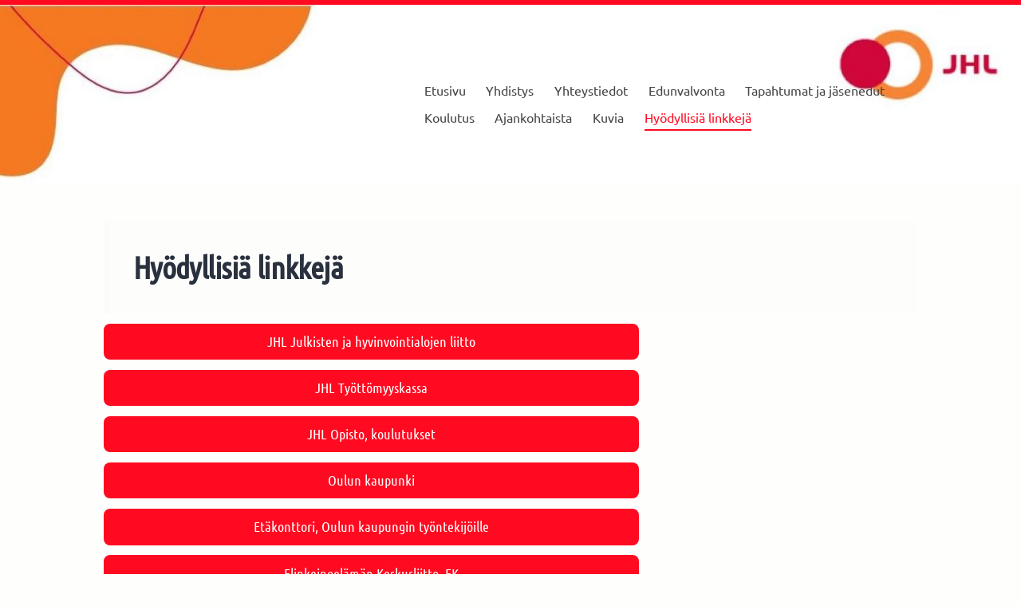

--- FILE ---
content_type: text/html; charset=utf-8
request_url: https://www.jhl024.fi/hyodyllisia-linkkeja/
body_size: 4850
content:
<!DOCTYPE html>
<html class="no-js" lang="fi">

<head>
  <title>Hyödyllisiä linkkejä - Oulun alueen JHL ry</title>
  <meta charset="utf-8">
  <meta name="viewport" content="width=device-width,initial-scale=1.0">
  <link rel="preconnect" href="https://fonts.avoine.com" crossorigin>
  <link rel="preconnect" href="https://bin.yhdistysavain.fi" crossorigin>
  <script data-cookieconsent="ignore">
    document.documentElement.classList.replace('no-js', 'js')
  </script>
  
  <link href="https://fonts.avoine.com/fonts/ubuntu-condensed/ya.css" rel="stylesheet" class="font-import"><link href="https://fonts.avoine.com/fonts/ubuntu/ya.css" rel="stylesheet" class="font-import">
  <link rel="stylesheet" href="/@css/browsing-1.css?b1766050537s1762152923476">
  
<link rel="canonical" href="https://www.jhl024.fi/hyodyllisia-linkkeja/"><meta itemprop="name" content="Hyödyllisiä linkkejä"><meta itemprop="url" content="https://www.jhl024.fi/hyodyllisia-linkkeja/"><meta property="og:type" content="website"><meta property="og:title" content="Hyödyllisiä linkkejä"><meta property="og:url" content="https://www.jhl024.fi/hyodyllisia-linkkeja/"><meta property="og:site_name" content="Oulun alueen JHL ry"><meta name="twitter:card" content="summary_large_image"><meta name="twitter:title" content="Hyödyllisiä linkkejä"><link rel="preload" as="image" href="https://bin.yhdistysavain.fi/1570363/5mFa2QOyY7fm0QrUzXcK0baVKS/Nimet%C3%B6n%202.jpg" imagesrcset="https://bin.yhdistysavain.fi/1570363/5mFa2QOyY7fm0QrUzXcK0baVKS@500&#x3D;u9uxCHDs4m/Nimet%C3%B6n%202.jpg 500w, https://bin.yhdistysavain.fi/1570363/5mFa2QOyY7fm0QrUzXcK0baVKS@1000&#x3D;h0xGEZwBf8/Nimet%C3%B6n%202.jpg 1000w, https://bin.yhdistysavain.fi/1570363/5mFa2QOyY7fm0QrUzXcK0baVKS/Nimet%C3%B6n%202.jpg 1570w">

  
  <script type="module" src="/@res/ssr-browsing/ssr-browsing.js?b1766050537"></script>
</head>

<body data-styles-page-id="1">
  
  
  <div id="app" class=""><a class="skip-link noindex" href="#start-of-content">Siirry sivun sisältöön</a><div class="bartender"><!----><div class="d4-mobile-bar noindex"><!----><div class="d4-mobile-bar__col d4-mobile-bar__col--fill"><button class="d4-mobile-bar__item d4-offcanvas-toggle" data-bartender-toggle="top"><span aria-hidden="true" class="icon d4-offcanvas-toggle__icon"><svg style="fill: currentColor; width: 17px; height: 17px" width="1792" height="1792" viewBox="0 0 1792 1792" xmlns="http://www.w3.org/2000/svg">
  <path d="M1664 1344v128q0 26-19 45t-45 19h-1408q-26 0-45-19t-19-45v-128q0-26 19-45t45-19h1408q26 0 45 19t19 45zm0-512v128q0 26-19 45t-45 19h-1408q-26 0-45-19t-19-45v-128q0-26 19-45t45-19h1408q26 0 45 19t19 45zm0-512v128q0 26-19 45t-45 19h-1408q-26 0-45-19t-19-45v-128q0-26 19-45t45-19h1408q26 0 45 19t19 45z"/>
</svg>
</span><span class="d4-offcanvas-toggle__text">Valikko</span></button></div><!----></div><div class="d4-canvas bartender__content"><div class="d4-canvas-background"><div class="d4-canvas-background__image"></div><div class="d4-background-layers"><div class="d4-background-layer d4-background-layer--brightness"></div><div class="d4-background-layer d4-background-layer--overlay"></div><div class="d4-background-layer d4-background-layer--fade"></div></div></div><div class="d4-canvas-wrapper"><header><div class="d4-theme-search-wrapper"><!----></div><div class="flex"><div class="flex__logo"><a class="d4-logo d4-logo--horizontal d4-logo--legacy noindex" href="/"><div class="d4-logo__image"></div><div class="d4-logo__textWrap"><span class="d4-logo__text">Sivuston etusivulle</span></div></a></div><div class="flex__nav"><!----></div><div class="flex__nav"><nav class="d4-main-nav"><ul class="d4-main-nav__list" tabindex="-1"><!--[--><li class="d4-main-nav__item d4-main-nav__item--level-1"><a class="d4-main-nav__link" href="/" aria-current="false"><!----><span class="d4-main-nav__title">Etusivu</span><!----></a><!----></li><li class="d4-main-nav__item d4-main-nav__item--level-1 nav__item--has-children"><a class="d4-main-nav__link" href="/yhdistys/" aria-current="false"><!----><span class="d4-main-nav__title">Yhdistys</span><!----></a><!----></li><li class="d4-main-nav__item d4-main-nav__item--level-1"><a class="d4-main-nav__link" href="/yhteystiedot/" aria-current="false"><!----><span class="d4-main-nav__title">Yhteystiedot</span><!----></a><!----></li><li class="d4-main-nav__item d4-main-nav__item--level-1 nav__item--has-children"><a class="d4-main-nav__link" href="/edunvalvonta/" aria-current="false"><!----><span class="d4-main-nav__title">Edunvalvonta</span><!----></a><!----></li><li class="d4-main-nav__item d4-main-nav__item--level-1 nav__item--has-children"><a class="d4-main-nav__link" href="/vapaa-ajan-toiminta-edut-jasenille/" aria-current="false"><!----><span class="d4-main-nav__title">Tapahtumat ja jäsenedut</span><!----></a><!----></li><li class="d4-main-nav__item d4-main-nav__item--level-1"><a class="d4-main-nav__link" href="/koulutus/" aria-current="false"><!----><span class="d4-main-nav__title">Koulutus</span><!----></a><!----></li><li class="d4-main-nav__item d4-main-nav__item--level-1"><a class="d4-main-nav__link" href="/tiedotteet/" aria-current="false"><!----><span class="d4-main-nav__title">Ajankohtaista</span><!----></a><!----></li><li class="d4-main-nav__item d4-main-nav__item--level-1 nav__item--has-children"><a class="d4-main-nav__link" href="/kuvia/" aria-current="false"><!----><span class="d4-main-nav__title">Kuvia</span><!----></a><!----></li><li class="d4-main-nav__item d4-main-nav__item--level-1 d4-main-nav__item--parent d4-main-nav__item--current"><a class="d4-main-nav__link" href="/hyodyllisia-linkkeja/" aria-current="page"><!----><span class="d4-main-nav__title">Hyödyllisiä linkkejä</span><!----></a><!----></li><!--]--></ul></nav></div></div></header><div class="content"><!----><main role="main" id="start-of-content"><div class="zone-container"><div class="zone" data-zone-id="50main"><!----><!--[--><!--[--><div class="widget-container" id="wc-SxvyUIyt4gf2KMdEbrDD"><div id="widget-SxvyUIyt4gf2KMdEbrDD" class="widget widget-spacer" style="padding-bottom:2%;"><!--[--><!--]--></div></div><!--]--><!--[--><div class="widget-container" id="wc-yjvlYoakWGFZ6ZRkj0tX"><div id="widget-yjvlYoakWGFZ6ZRkj0tX" class="widget widget-text"><!--[--><div><blockquote><h2><strong>Hyödyllisiä linkkejä</strong></h2></blockquote></div><!--]--></div></div><!--]--><!--[--><div id="wc-beQiJZb3Tx8fC9WxkGbz" class="grid"><!----><!----><!--[--><div class="col col--40 col--first"><!--[--><div class="widget-container" id="wc-ZDYRoQqaRhazf974Bgtn"><div id="widget-ZDYRoQqaRhazf974Bgtn" class="widget widget-calltoaction"><!--[--><a href="https://www.jhl.fi/" class="d4-button d4-button--spacing-normal d4-button--color-primary d4-button--icon-left d4-button--context-website d4-button--text-center" style="width:100%;" aria-disabled="false" target="_blank"><div class="d4-button__content"><!----><span class="d4-button__text">JHL Julkisten ja hyvinvointialojen liitto</span></div><!----><!----></a><!--]--></div></div><div class="widget-container" id="wc-39S7fhqiyW5UJO0JlMHg"><div id="widget-39S7fhqiyW5UJO0JlMHg" class="widget widget-calltoaction"><!--[--><a href="https://tyottomyyskassa.jhl.fi/" class="d4-button d4-button--spacing-normal d4-button--color-primary d4-button--icon-left d4-button--context-website d4-button--text-center" style="width:100%;" aria-disabled="false" target="_blank"><div class="d4-button__content"><!----><span class="d4-button__text">JHL Työttömyyskassa</span></div><!----><!----></a><!--]--></div></div><div class="widget-container" id="wc-WWaXyousltw6vlNdkZml"><div id="widget-WWaXyousltw6vlNdkZml" class="widget widget-calltoaction"><!--[--><a href="https://www.jhl.fi/jasenyys/koulutus-ja-tapahtumakalenteri/?events:category=35&amp;events:page=1" class="d4-button d4-button--spacing-normal d4-button--color-primary d4-button--icon-left d4-button--context-website d4-button--text-center" style="width:100%;" aria-disabled="false" target="_blank"><div class="d4-button__content"><!----><span class="d4-button__text">JHL Opisto, koulutukset</span></div><!----><!----></a><!--]--></div></div><div class="widget-container" id="wc-C9sOPAwGwBD1Er27MzpD"><div id="widget-C9sOPAwGwBD1Er27MzpD" class="widget widget-calltoaction"><!--[--><a href="https://www.ouka.fi/etusivu" class="d4-button d4-button--spacing-normal d4-button--color-primary d4-button--icon-left d4-button--context-website d4-button--text-center" style="width:100%;" aria-disabled="false" target="_blank"><div class="d4-button__content"><!----><span class="d4-button__text">Oulun kaupunki</span></div><!----><!----></a><!--]--></div></div><div class="widget-container" id="wc-q6eyTsLvYpBcb0mn37G4"><div id="widget-q6eyTsLvYpBcb0mn37G4" class="widget widget-calltoaction"><!--[--><a href="https://www.ouka.fi/oulu/verkkoasiointi/etakonttori-henkilostolle" class="d4-button d4-button--spacing-normal d4-button--color-primary d4-button--icon-left d4-button--context-website d4-button--text-center" style="width:100%;" aria-disabled="false" target="_blank"><div class="d4-button__content"><!----><span class="d4-button__text">Etäkonttori, Oulun kaupungin työntekijöille</span></div><!----><!----></a><!--]--></div></div><div class="widget-container" id="wc-7ASOLZXJXBgQADj7TapU"><div id="widget-7ASOLZXJXBgQADj7TapU" class="widget widget-calltoaction"><!--[--><a href="https://ek.fi/" class="d4-button d4-button--spacing-normal d4-button--color-primary d4-button--icon-left d4-button--context-website d4-button--text-center" style="width:100%;" aria-disabled="false" target="_blank"><div class="d4-button__content"><!----><span class="d4-button__text">Elinkeinoelämän Keskusliitto, EK</span></div><!----><!----></a><!--]--></div></div><div class="widget-container" id="wc-3VGpvTEUsSqjcAoRSeqz"><div id="widget-3VGpvTEUsSqjcAoRSeqz" class="widget widget-calltoaction"><!--[--><a href="https://www.kela.fi/" class="d4-button d4-button--spacing-normal d4-button--color-primary d4-button--icon-left d4-button--context-website d4-button--text-center" style="width:100%;" aria-disabled="false" target="_blank"><div class="d4-button__content"><!----><span class="d4-button__text">Kansaneläkelaitos</span></div><!----><!----></a><!--]--></div></div><div class="widget-container" id="wc-qAzyLgPOzG83hsC4hTky"><div id="widget-qAzyLgPOzG83hsC4hTky" class="widget widget-calltoaction"><!--[--><a href="https://www.keva.fi/" class="d4-button d4-button--spacing-normal d4-button--color-primary d4-button--icon-left d4-button--context-website d4-button--text-center" style="width:100%;" aria-disabled="false" target="_blank"><div class="d4-button__content"><!----><span class="d4-button__text">Kuntien eläkevakuutus, Keva</span></div><!----><!----></a><!--]--></div></div><div class="widget-container" id="wc-oY2epoZRWlPpoCX9lJuI"><div id="widget-oY2epoZRWlPpoCX9lJuI" class="widget widget-calltoaction"><!--[--><a href="https://www.kt.fi/" class="d4-button d4-button--spacing-normal d4-button--color-primary d4-button--icon-left d4-button--context-website d4-button--text-center" style="width:100%;" aria-disabled="false" target="_blank"><div class="d4-button__content"><!----><span class="d4-button__text">Kuntatyönantajat, KT</span></div><!----><!----></a><!--]--></div></div><div class="widget-container" id="wc-2V3a3FuLJqiyfw5DInkN"><div id="widget-2V3a3FuLJqiyfw5DInkN" class="widget widget-calltoaction"><!--[--><a href="https://www.kuntaliitto.fi/" class="d4-button d4-button--spacing-normal d4-button--color-primary d4-button--icon-left d4-button--context-website d4-button--text-center" style="width:100%;" aria-disabled="false" target="_blank"><div class="d4-button__content"><!----><span class="d4-button__text">Kuntaliitto</span></div><!----><!----></a><!--]--></div></div><div class="widget-container" id="wc-L7pq7dULlOBQ5KZwg6I8"><div id="widget-L7pq7dULlOBQ5KZwg6I8" class="widget widget-calltoaction"><!--[--><a href="https://www.sak.fi/" class="d4-button d4-button--spacing-normal d4-button--color-primary d4-button--icon-left d4-button--context-website d4-button--text-center" style="width:100%;" aria-disabled="false" target="_blank"><div class="d4-button__content"><!----><span class="d4-button__text">Suomen ammattiliittojen keskusjärjestö, SAK</span></div><!----><!----></a><!--]--></div></div><div class="widget-container" id="wc-FXeiGZC4jTAAnClcoFK4"><div id="widget-FXeiGZC4jTAAnClcoFK4" class="widget widget-calltoaction"><!--[--><a href="https://www.tyollisyysrahasto.fi/" class="d4-button d4-button--spacing-normal d4-button--color-primary d4-button--icon-left d4-button--context-website d4-button--text-center" style="width:100%;" aria-disabled="false" target="_blank"><div class="d4-button__content"><!----><span class="d4-button__text">Työllisyysrahasto</span></div><!----><!----></a><!--]--></div></div><div class="widget-container" id="wc-j0oTT3ZFLmUlBKxjeAqR"><div id="widget-j0oTT3ZFLmUlBKxjeAqR" class="widget widget-calltoaction"><!--[--><a href="https://www.tyollisyysrahasto.fi/" class="d4-button d4-button--spacing-normal d4-button--color-primary d4-button--icon-left d4-button--context-website d4-button--text-center" style="width:100%;" aria-disabled="false" target="_blank"><div class="d4-button__content"><!----><span class="d4-button__text">Työllisyysrahasto</span></div><!----><!----></a><!--]--></div></div><div class="widget-container" id="wc-u58Koa1F2OmxVCFKAQMU"><div id="widget-u58Koa1F2OmxVCFKAQMU" class="widget widget-calltoaction"><!--[--><a href="https://ttk.fi/" class="d4-button d4-button--spacing-normal d4-button--color-primary d4-button--icon-left d4-button--context-website d4-button--text-center" style="width:100%;" aria-disabled="false" target="_blank"><div class="d4-button__content"><!----><span class="d4-button__text">Työturvallisuuskeskus, TTK</span></div><!----><!----></a><!--]--></div></div><div class="widget-container" id="wc-JUGb7TvpfLgWjDru8mD2"><div id="widget-JUGb7TvpfLgWjDru8mD2" class="widget widget-calltoaction"><!--[--><a href="https://www.tsl.fi/" class="d4-button d4-button--spacing-normal d4-button--color-primary d4-button--icon-left d4-button--context-website d4-button--text-center" style="width:100%;" aria-disabled="false" target="_blank"><div class="d4-button__content"><!----><span class="d4-button__text">Työväensivistysliitto, TSL</span></div><!----><!----></a><!--]--></div></div><div class="widget-container" id="wc-rg8DvSYGNCMYSxdqkxoD"><div id="widget-rg8DvSYGNCMYSxdqkxoD" class="widget widget-calltoaction"><!--[--><a href="https://avi.fi/etusivu" class="d4-button d4-button--spacing-normal d4-button--color-primary d4-button--icon-left d4-button--context-website d4-button--text-center" style="width:100%;" aria-disabled="false" target="_blank"><div class="d4-button__content"><!----><span class="d4-button__text">Aluehallintovirasto, AVI</span></div><!----><!----></a><!--]--></div></div><div class="widget-container" id="wc-ZNWuC8wTK7VYSFJCwS5C"><div id="widget-ZNWuC8wTK7VYSFJCwS5C" class="widget widget-calltoaction"><!--[--><a href="https://www.turva.fi/henkiloasiakkaat" class="d4-button d4-button--spacing-normal d4-button--color-primary d4-button--icon-left d4-button--context-website d4-button--text-center" style="width:100%;" aria-disabled="false" target="_blank"><div class="d4-button__content"><!----><span class="d4-button__text">Vakuutusyhtiö Turva</span></div><!----><!----></a><!--]--></div></div><!--]--></div><div class="col col--20 col--last"><!--[--><div class="widget-container" id="wc-tXd9kgDwzTy2uziovYhN"><div id="widget-tXd9kgDwzTy2uziovYhN" class="widget widget-text"><!--[--><div></div><!--]--></div></div><!--]--></div><!--]--></div><!--]--><!--[--><div id="wc-InbeeyYZ04Fd2TWmqh1K" class="grid"><!----><!----><!--[--><div class="col col--20 col--first"><!--[--><!--]--></div><div class="col col--20"><!--[--><!--]--></div><div class="col col--20 col--last"><!--[--><!--]--></div><!--]--></div><!--]--><!--]--><!----></div><!----></div></main></div><footer class="d4-footer"><div class="d4-footer__wrap flex"><div class="d4-footer__copylogin copylogin"><span><a id="login-link" href="/@admin/website/?page=%2Fhyodyllisia-linkkeja%2F" target="_top" rel="nofollow" aria-label="Kirjaudu sivustolle"> © </a> Oulun alueen JHL ry</span></div><div class="d4-footer__menu footer-menu" data-widget-edit-tip=""><ul><li><a href="https://www.jhl024.fi/yhdistys/tietosuojarekisteri/">Tietosuojaseloste</a></li><!----><!----><!----><!----><li><a href="https://www.yhdistysavain.fi" class="made-with" target="_blank" rel="noopener">Tehty Yhdistysavaimella</a></li></ul></div></div></footer></div></div><div class="d4-offcanvas d4-offcanvas--top bartender__bar bartender__bar--top" aria-label="Valikko" mode="float"><!----><nav class="d4-mobile-nav"><ul class="d4-mobile-nav__list" tabindex="-1"><!--[--><li class="d4-mobile-nav__item d4-mobile-nav__item--level-1"><a class="d4-mobile-nav__link" href="/" aria-current="false"><!----><span class="d4-mobile-nav__title">Etusivu</span><!----></a><!----></li><li class="d4-mobile-nav__item d4-mobile-nav__item--level-1 d4-mobile-nav__item--has-children"><a class="d4-mobile-nav__link" href="/yhdistys/" aria-current="false"><!----><span class="d4-mobile-nav__title">Yhdistys</span><!----></a><!--[--><button class="navExpand navExpand--active" data-text-expand="Näytä sivun Yhdistys alasivut" data-text-unexpand="Piilota sivun Yhdistys alasivut" aria-label="Näytä sivun Yhdistys alasivut" aria-controls="nav__list--2" aria-expanded="true"><span aria-hidden="true" class="icon navExpand__icon navExpand__icon--plus"><svg style="fill: currentColor; width: 14px; height: 14px" width="11" height="11" viewBox="0 0 11 11" xmlns="http://www.w3.org/2000/svg">
  <path d="M11 5.182v.636c0 .227-.08.42-.24.58-.158.16-.35.238-.578.238H6.636v3.546c0 .227-.08.42-.238.58-.16.158-.353.238-.58.238h-.636c-.227 0-.42-.08-.58-.24-.16-.158-.238-.35-.238-.578V6.636H.818c-.227 0-.42-.08-.58-.238C.08 6.238 0 6.045 0 5.818v-.636c0-.227.08-.42.24-.58.158-.16.35-.238.578-.238h3.546V.818c0-.227.08-.42.238-.58.16-.158.353-.238.58-.238h.636c.227 0 .42.08.58.24.16.158.238.35.238.578v3.546h3.546c.227 0 .42.08.58.238.158.16.238.353.238.58z" fill-rule="nonzero"/>
</svg>
</span><span aria-hidden="true" class="icon navExpand__icon navExpand__icon--minus"><svg style="fill: currentColor; width: 14px; height: 14px" width="1792" height="1792" viewBox="0 0 1792 1792" xmlns="http://www.w3.org/2000/svg">
  <path d="M1600 736v192q0 40-28 68t-68 28h-1216q-40 0-68-28t-28-68v-192q0-40 28-68t68-28h1216q40 0 68 28t28 68z"/>
</svg>
</span></button><ul class="d4-mobile-nav__list" tabindex="-1" id="nav__list--2" aria-label="Sivun Yhdistys alasivut"><!--[--><li class="d4-mobile-nav__item d4-mobile-nav__item--level-2"><a class="d4-mobile-nav__link" href="/yhdistys/toimihenkilot/" aria-current="false"><!----><span class="d4-mobile-nav__title">Toimihenkilöt</span><!----></a><!----></li><li class="d4-mobile-nav__item d4-mobile-nav__item--level-2"><a class="d4-mobile-nav__link" href="/yhdistys/kannanotot/" aria-current="false"><!----><span class="d4-mobile-nav__title">Kannanotot</span><!----></a><!----></li><li class="d4-mobile-nav__item d4-mobile-nav__item--level-2"><a class="d4-mobile-nav__link" href="/yhdistys/liity-jaseneksi/" aria-current="false"><!----><span class="d4-mobile-nav__title">Liity jäseneksi</span><!----></a><!----></li><li class="d4-mobile-nav__item d4-mobile-nav__item--level-2"><a class="d4-mobile-nav__link" href="/yhdistys/tietosuojarekisteri/" aria-current="false"><!----><span class="d4-mobile-nav__title">Tietosuojarekisteri</span><!----></a><!----></li><!--]--></ul><!--]--></li><li class="d4-mobile-nav__item d4-mobile-nav__item--level-1"><a class="d4-mobile-nav__link" href="/yhteystiedot/" aria-current="false"><!----><span class="d4-mobile-nav__title">Yhteystiedot</span><!----></a><!----></li><li class="d4-mobile-nav__item d4-mobile-nav__item--level-1 d4-mobile-nav__item--has-children"><a class="d4-mobile-nav__link" href="/edunvalvonta/" aria-current="false"><!----><span class="d4-mobile-nav__title">Edunvalvonta</span><!----></a><!--[--><button class="navExpand navExpand--active" data-text-expand="Näytä sivun Edunvalvonta alasivut" data-text-unexpand="Piilota sivun Edunvalvonta alasivut" aria-label="Näytä sivun Edunvalvonta alasivut" aria-controls="nav__list--140" aria-expanded="true"><span aria-hidden="true" class="icon navExpand__icon navExpand__icon--plus"><svg style="fill: currentColor; width: 14px; height: 14px" width="11" height="11" viewBox="0 0 11 11" xmlns="http://www.w3.org/2000/svg">
  <path d="M11 5.182v.636c0 .227-.08.42-.24.58-.158.16-.35.238-.578.238H6.636v3.546c0 .227-.08.42-.238.58-.16.158-.353.238-.58.238h-.636c-.227 0-.42-.08-.58-.24-.16-.158-.238-.35-.238-.578V6.636H.818c-.227 0-.42-.08-.58-.238C.08 6.238 0 6.045 0 5.818v-.636c0-.227.08-.42.24-.58.158-.16.35-.238.578-.238h3.546V.818c0-.227.08-.42.238-.58.16-.158.353-.238.58-.238h.636c.227 0 .42.08.58.24.16.158.238.35.238.578v3.546h3.546c.227 0 .42.08.58.238.158.16.238.353.238.58z" fill-rule="nonzero"/>
</svg>
</span><span aria-hidden="true" class="icon navExpand__icon navExpand__icon--minus"><svg style="fill: currentColor; width: 14px; height: 14px" width="1792" height="1792" viewBox="0 0 1792 1792" xmlns="http://www.w3.org/2000/svg">
  <path d="M1600 736v192q0 40-28 68t-68 28h-1216q-40 0-68-28t-28-68v-192q0-40 28-68t68-28h1216q40 0 68 28t28 68z"/>
</svg>
</span></button><ul class="d4-mobile-nav__list" tabindex="-1" id="nav__list--140" aria-label="Sivun Edunvalvonta alasivut"><!--[--><li class="d4-mobile-nav__item d4-mobile-nav__item--level-2 d4-mobile-nav__item--has-children"><a class="d4-mobile-nav__link" href="/edunvalvonta/tyopisteluottamusedustaja/" aria-current="false"><!----><span class="d4-mobile-nav__title">Työpisteluottamusedustaja</span><!----></a><!--[--><button class="navExpand navExpand--active" data-text-expand="Näytä sivun Työpisteluottamusedustaja alasivut" data-text-unexpand="Piilota sivun Työpisteluottamusedustaja alasivut" aria-label="Näytä sivun Työpisteluottamusedustaja alasivut" aria-controls="nav__list--141" aria-expanded="true"><span aria-hidden="true" class="icon navExpand__icon navExpand__icon--plus"><svg style="fill: currentColor; width: 14px; height: 14px" width="11" height="11" viewBox="0 0 11 11" xmlns="http://www.w3.org/2000/svg">
  <path d="M11 5.182v.636c0 .227-.08.42-.24.58-.158.16-.35.238-.578.238H6.636v3.546c0 .227-.08.42-.238.58-.16.158-.353.238-.58.238h-.636c-.227 0-.42-.08-.58-.24-.16-.158-.238-.35-.238-.578V6.636H.818c-.227 0-.42-.08-.58-.238C.08 6.238 0 6.045 0 5.818v-.636c0-.227.08-.42.24-.58.158-.16.35-.238.578-.238h3.546V.818c0-.227.08-.42.238-.58.16-.158.353-.238.58-.238h.636c.227 0 .42.08.58.24.16.158.238.35.238.578v3.546h3.546c.227 0 .42.08.58.238.158.16.238.353.238.58z" fill-rule="nonzero"/>
</svg>
</span><span aria-hidden="true" class="icon navExpand__icon navExpand__icon--minus"><svg style="fill: currentColor; width: 14px; height: 14px" width="1792" height="1792" viewBox="0 0 1792 1792" xmlns="http://www.w3.org/2000/svg">
  <path d="M1600 736v192q0 40-28 68t-68 28h-1216q-40 0-68-28t-28-68v-192q0-40 28-68t68-28h1216q40 0 68 28t28 68z"/>
</svg>
</span></button><ul class="d4-mobile-nav__list" tabindex="-1" id="nav__list--141" aria-label="Sivun Työpisteluottamusedustaja alasivut"><!--[--><li class="d4-mobile-nav__item d4-mobile-nav__item--level-3"><a class="d4-mobile-nav__link" href="/edunvalvonta/tyopisteluottamusedustaja/osao/" aria-current="false"><!----><span class="d4-mobile-nav__title">OSAO</span><!----></a><!----></li><li class="d4-mobile-nav__item d4-mobile-nav__item--level-3"><a class="d4-mobile-nav__link" href="/edunvalvonta/tyopisteluottamusedustaja/monetra/" aria-current="false"><!----><span class="d4-mobile-nav__title">Monetra</span><!----></a><!----></li><li class="d4-mobile-nav__item d4-mobile-nav__item--level-3"><a class="d4-mobile-nav__link" href="/edunvalvonta/tyopisteluottamusedustaja/muhoksen-kunta/" aria-current="false"><!----><span class="d4-mobile-nav__title">Muhoksen kunta</span><!----></a><!----></li><li class="d4-mobile-nav__item d4-mobile-nav__item--level-3"><a class="d4-mobile-nav__link" href="/edunvalvonta/tyopisteluottamusedustaja/oulun-palvelusaatio/" aria-current="false"><!----><span class="d4-mobile-nav__title">Oulun palvelusäätiö</span><!----></a><!----></li><li class="d4-mobile-nav__item d4-mobile-nav__item--level-3"><a class="d4-mobile-nav__link" href="/edunvalvonta/tyopisteluottamusedustaja/hailuoto/" aria-current="false"><!----><span class="d4-mobile-nav__title">Hailuoto</span><!----></a><!----></li><li class="d4-mobile-nav__item d4-mobile-nav__item--level-3"><a class="d4-mobile-nav__link" href="/edunvalvonta/tyopisteluottamusedustaja/oulun-seurakunta/" aria-current="false"><!----><span class="d4-mobile-nav__title">Oulun seurakunta</span><!----></a><!----></li><li class="d4-mobile-nav__item d4-mobile-nav__item--level-3"><a class="d4-mobile-nav__link" href="/edunvalvonta/tyopisteluottamusedustaja/oulun-vesi-liikelaitos/" aria-current="false"><!----><span class="d4-mobile-nav__title">Oulun vesi liikelaitos</span><!----></a><!----></li><li class="d4-mobile-nav__item d4-mobile-nav__item--level-3"><a class="d4-mobile-nav__link" href="/edunvalvonta/tyopisteluottamusedustaja/tuotantokeittio-looki/" aria-current="false"><!----><span class="d4-mobile-nav__title">Tuotantokeittiö Lööki</span><!----></a><!----></li><li class="d4-mobile-nav__item d4-mobile-nav__item--level-3"><a class="d4-mobile-nav__link" href="/edunvalvonta/tyopisteluottamusedustaja/kiertokaari/" aria-current="false"><!----><span class="d4-mobile-nav__title">Kiertokaari</span><!----></a><!----></li><li class="d4-mobile-nav__item d4-mobile-nav__item--level-3"><a class="d4-mobile-nav__link" href="/edunvalvonta/tyopisteluottamusedustaja/muut-yhdistyksen-yhdyshenkilot/" aria-current="false"><!----><span class="d4-mobile-nav__title">Muut yhdistyksen yhdyshenkilöt</span><!----></a><!----></li><!--]--></ul><!--]--></li><li class="d4-mobile-nav__item d4-mobile-nav__item--level-2"><a class="d4-mobile-nav__link" href="/edunvalvonta/tyosuojeluvaltuutetut/" aria-current="false"><!----><span class="d4-mobile-nav__title">Työsuojeluvaltuutetut</span><!----></a><!----></li><li class="d4-mobile-nav__item d4-mobile-nav__item--level-2"><a class="d4-mobile-nav__link" href="/edunvalvonta/ammattialaverkostot/" aria-current="false"><!----><span class="d4-mobile-nav__title">Ammattialaverkostot</span><!----></a><!----></li><!--]--></ul><!--]--></li><li class="d4-mobile-nav__item d4-mobile-nav__item--level-1 d4-mobile-nav__item--has-children"><a class="d4-mobile-nav__link" href="/vapaa-ajan-toiminta-edut-jasenille/" aria-current="false"><!----><span class="d4-mobile-nav__title">Tapahtumat ja jäsenedut</span><!----></a><!--[--><button class="navExpand navExpand--active" data-text-expand="Näytä sivun Tapahtumat ja jäsenedut alasivut" data-text-unexpand="Piilota sivun Tapahtumat ja jäsenedut alasivut" aria-label="Näytä sivun Tapahtumat ja jäsenedut alasivut" aria-controls="nav__list--19" aria-expanded="true"><span aria-hidden="true" class="icon navExpand__icon navExpand__icon--plus"><svg style="fill: currentColor; width: 14px; height: 14px" width="11" height="11" viewBox="0 0 11 11" xmlns="http://www.w3.org/2000/svg">
  <path d="M11 5.182v.636c0 .227-.08.42-.24.58-.158.16-.35.238-.578.238H6.636v3.546c0 .227-.08.42-.238.58-.16.158-.353.238-.58.238h-.636c-.227 0-.42-.08-.58-.24-.16-.158-.238-.35-.238-.578V6.636H.818c-.227 0-.42-.08-.58-.238C.08 6.238 0 6.045 0 5.818v-.636c0-.227.08-.42.24-.58.158-.16.35-.238.578-.238h3.546V.818c0-.227.08-.42.238-.58.16-.158.353-.238.58-.238h.636c.227 0 .42.08.58.24.16.158.238.35.238.578v3.546h3.546c.227 0 .42.08.58.238.158.16.238.353.238.58z" fill-rule="nonzero"/>
</svg>
</span><span aria-hidden="true" class="icon navExpand__icon navExpand__icon--minus"><svg style="fill: currentColor; width: 14px; height: 14px" width="1792" height="1792" viewBox="0 0 1792 1792" xmlns="http://www.w3.org/2000/svg">
  <path d="M1600 736v192q0 40-28 68t-68 28h-1216q-40 0-68-28t-28-68v-192q0-40 28-68t68-28h1216q40 0 68 28t28 68z"/>
</svg>
</span></button><ul class="d4-mobile-nav__list" tabindex="-1" id="nav__list--19" aria-label="Sivun Tapahtumat ja jäsenedut alasivut"><!--[--><li class="d4-mobile-nav__item d4-mobile-nav__item--level-2 d4-mobile-nav__item--has-children"><a class="d4-mobile-nav__link" href="/vapaa-ajan-toiminta-edut-jasenille/mokit/" aria-current="false"><!----><span class="d4-mobile-nav__title">Mökit</span><!----></a><!--[--><button class="navExpand navExpand--active" data-text-expand="Näytä sivun Mökit alasivut" data-text-unexpand="Piilota sivun Mökit alasivut" aria-label="Näytä sivun Mökit alasivut" aria-controls="nav__list--27" aria-expanded="true"><span aria-hidden="true" class="icon navExpand__icon navExpand__icon--plus"><svg style="fill: currentColor; width: 14px; height: 14px" width="11" height="11" viewBox="0 0 11 11" xmlns="http://www.w3.org/2000/svg">
  <path d="M11 5.182v.636c0 .227-.08.42-.24.58-.158.16-.35.238-.578.238H6.636v3.546c0 .227-.08.42-.238.58-.16.158-.353.238-.58.238h-.636c-.227 0-.42-.08-.58-.24-.16-.158-.238-.35-.238-.578V6.636H.818c-.227 0-.42-.08-.58-.238C.08 6.238 0 6.045 0 5.818v-.636c0-.227.08-.42.24-.58.158-.16.35-.238.578-.238h3.546V.818c0-.227.08-.42.238-.58.16-.158.353-.238.58-.238h.636c.227 0 .42.08.58.24.16.158.238.35.238.578v3.546h3.546c.227 0 .42.08.58.238.158.16.238.353.238.58z" fill-rule="nonzero"/>
</svg>
</span><span aria-hidden="true" class="icon navExpand__icon navExpand__icon--minus"><svg style="fill: currentColor; width: 14px; height: 14px" width="1792" height="1792" viewBox="0 0 1792 1792" xmlns="http://www.w3.org/2000/svg">
  <path d="M1600 736v192q0 40-28 68t-68 28h-1216q-40 0-68-28t-28-68v-192q0-40 28-68t68-28h1216q40 0 68 28t28 68z"/>
</svg>
</span></button><ul class="d4-mobile-nav__list" tabindex="-1" id="nav__list--27" aria-label="Sivun Mökit alasivut"><!--[--><li class="d4-mobile-nav__item d4-mobile-nav__item--level-3"><a class="d4-mobile-nav__link" href="/vapaa-ajan-toiminta-edut-jasenille/mokit/ukkohalla/" aria-current="false"><!----><span class="d4-mobile-nav__title">Ukkohalla</span><!----></a><!----></li><li class="d4-mobile-nav__item d4-mobile-nav__item--level-3"><a class="d4-mobile-nav__link" href="/vapaa-ajan-toiminta-edut-jasenille/mokit/vipukka/" aria-current="false"><!----><span class="d4-mobile-nav__title">Vipukka</span><!----></a><!----></li><!--]--></ul><!--]--></li><li class="d4-mobile-nav__item d4-mobile-nav__item--level-2"><a class="d4-mobile-nav__link" href="/vapaa-ajan-toiminta-edut-jasenille/tapahtumat-2/" aria-current="false"><!----><span class="d4-mobile-nav__title">Tapahtumat</span><!----></a><!----></li><li class="d4-mobile-nav__item d4-mobile-nav__item--level-2"><a class="d4-mobile-nav__link" href="/vapaa-ajan-toiminta-edut-jasenille/jasenkyselyt/" aria-current="false"><!----><span class="d4-mobile-nav__title">Jäsenkyselyt</span><!----></a><!----></li><!--]--></ul><!--]--></li><li class="d4-mobile-nav__item d4-mobile-nav__item--level-1"><a class="d4-mobile-nav__link" href="/koulutus/" aria-current="false"><!----><span class="d4-mobile-nav__title">Koulutus</span><!----></a><!----></li><li class="d4-mobile-nav__item d4-mobile-nav__item--level-1"><a class="d4-mobile-nav__link" href="/tiedotteet/" aria-current="false"><!----><span class="d4-mobile-nav__title">Ajankohtaista</span><!----></a><!----></li><li class="d4-mobile-nav__item d4-mobile-nav__item--level-1 d4-mobile-nav__item--has-children"><a class="d4-mobile-nav__link" href="/kuvia/" aria-current="false"><!----><span class="d4-mobile-nav__title">Kuvia</span><!----></a><!--[--><button class="navExpand navExpand--active" data-text-expand="Näytä sivun Kuvia alasivut" data-text-unexpand="Piilota sivun Kuvia alasivut" aria-label="Näytä sivun Kuvia alasivut" aria-controls="nav__list--119" aria-expanded="true"><span aria-hidden="true" class="icon navExpand__icon navExpand__icon--plus"><svg style="fill: currentColor; width: 14px; height: 14px" width="11" height="11" viewBox="0 0 11 11" xmlns="http://www.w3.org/2000/svg">
  <path d="M11 5.182v.636c0 .227-.08.42-.24.58-.158.16-.35.238-.578.238H6.636v3.546c0 .227-.08.42-.238.58-.16.158-.353.238-.58.238h-.636c-.227 0-.42-.08-.58-.24-.16-.158-.238-.35-.238-.578V6.636H.818c-.227 0-.42-.08-.58-.238C.08 6.238 0 6.045 0 5.818v-.636c0-.227.08-.42.24-.58.158-.16.35-.238.578-.238h3.546V.818c0-.227.08-.42.238-.58.16-.158.353-.238.58-.238h.636c.227 0 .42.08.58.24.16.158.238.35.238.578v3.546h3.546c.227 0 .42.08.58.238.158.16.238.353.238.58z" fill-rule="nonzero"/>
</svg>
</span><span aria-hidden="true" class="icon navExpand__icon navExpand__icon--minus"><svg style="fill: currentColor; width: 14px; height: 14px" width="1792" height="1792" viewBox="0 0 1792 1792" xmlns="http://www.w3.org/2000/svg">
  <path d="M1600 736v192q0 40-28 68t-68 28h-1216q-40 0-68-28t-28-68v-192q0-40 28-68t68-28h1216q40 0 68 28t28 68z"/>
</svg>
</span></button><ul class="d4-mobile-nav__list" tabindex="-1" id="nav__list--119" aria-label="Sivun Kuvia alasivut"><!--[--><li class="d4-mobile-nav__item d4-mobile-nav__item--level-2"><a class="d4-mobile-nav__link" href="/kuvia/2014/" aria-current="false"><!----><span class="d4-mobile-nav__title">2014</span><!----></a><!----></li><li class="d4-mobile-nav__item d4-mobile-nav__item--level-2 d4-mobile-nav__item--has-children"><a class="d4-mobile-nav__link" href="/kuvia/2015/" aria-current="false"><!----><span class="d4-mobile-nav__title">2015</span><!----></a><!--[--><button class="navExpand navExpand--active" data-text-expand="Näytä sivun 2015 alasivut" data-text-unexpand="Piilota sivun 2015 alasivut" aria-label="Näytä sivun 2015 alasivut" aria-controls="nav__list--121" aria-expanded="true"><span aria-hidden="true" class="icon navExpand__icon navExpand__icon--plus"><svg style="fill: currentColor; width: 14px; height: 14px" width="11" height="11" viewBox="0 0 11 11" xmlns="http://www.w3.org/2000/svg">
  <path d="M11 5.182v.636c0 .227-.08.42-.24.58-.158.16-.35.238-.578.238H6.636v3.546c0 .227-.08.42-.238.58-.16.158-.353.238-.58.238h-.636c-.227 0-.42-.08-.58-.24-.16-.158-.238-.35-.238-.578V6.636H.818c-.227 0-.42-.08-.58-.238C.08 6.238 0 6.045 0 5.818v-.636c0-.227.08-.42.24-.58.158-.16.35-.238.578-.238h3.546V.818c0-.227.08-.42.238-.58.16-.158.353-.238.58-.238h.636c.227 0 .42.08.58.24.16.158.238.35.238.578v3.546h3.546c.227 0 .42.08.58.238.158.16.238.353.238.58z" fill-rule="nonzero"/>
</svg>
</span><span aria-hidden="true" class="icon navExpand__icon navExpand__icon--minus"><svg style="fill: currentColor; width: 14px; height: 14px" width="1792" height="1792" viewBox="0 0 1792 1792" xmlns="http://www.w3.org/2000/svg">
  <path d="M1600 736v192q0 40-28 68t-68 28h-1216q-40 0-68-28t-28-68v-192q0-40 28-68t68-28h1216q40 0 68 28t28 68z"/>
</svg>
</span></button><ul class="d4-mobile-nav__list" tabindex="-1" id="nav__list--121" aria-label="Sivun 2015 alasivut"><!--[--><li class="d4-mobile-nav__item d4-mobile-nav__item--level-3"><a class="d4-mobile-nav__link" href="/kuvia/2015/mielenilmaus-18-9-2015/" aria-current="false"><!----><span class="d4-mobile-nav__title">Mielenilmaus 18.9.2015</span><!----></a><!----></li><!--]--></ul><!--]--></li><li class="d4-mobile-nav__item d4-mobile-nav__item--level-2 d4-mobile-nav__item--has-children"><a class="d4-mobile-nav__link" href="/kuvia/2016/" aria-current="false"><!----><span class="d4-mobile-nav__title">2016</span><!----></a><!--[--><button class="navExpand navExpand--active" data-text-expand="Näytä sivun 2016 alasivut" data-text-unexpand="Piilota sivun 2016 alasivut" aria-label="Näytä sivun 2016 alasivut" aria-controls="nav__list--123" aria-expanded="true"><span aria-hidden="true" class="icon navExpand__icon navExpand__icon--plus"><svg style="fill: currentColor; width: 14px; height: 14px" width="11" height="11" viewBox="0 0 11 11" xmlns="http://www.w3.org/2000/svg">
  <path d="M11 5.182v.636c0 .227-.08.42-.24.58-.158.16-.35.238-.578.238H6.636v3.546c0 .227-.08.42-.238.58-.16.158-.353.238-.58.238h-.636c-.227 0-.42-.08-.58-.24-.16-.158-.238-.35-.238-.578V6.636H.818c-.227 0-.42-.08-.58-.238C.08 6.238 0 6.045 0 5.818v-.636c0-.227.08-.42.24-.58.158-.16.35-.238.578-.238h3.546V.818c0-.227.08-.42.238-.58.16-.158.353-.238.58-.238h.636c.227 0 .42.08.58.24.16.158.238.35.238.578v3.546h3.546c.227 0 .42.08.58.238.158.16.238.353.238.58z" fill-rule="nonzero"/>
</svg>
</span><span aria-hidden="true" class="icon navExpand__icon navExpand__icon--minus"><svg style="fill: currentColor; width: 14px; height: 14px" width="1792" height="1792" viewBox="0 0 1792 1792" xmlns="http://www.w3.org/2000/svg">
  <path d="M1600 736v192q0 40-28 68t-68 28h-1216q-40 0-68-28t-28-68v-192q0-40 28-68t68-28h1216q40 0 68 28t28 68z"/>
</svg>
</span></button><ul class="d4-mobile-nav__list" tabindex="-1" id="nav__list--123" aria-label="Sivun 2016 alasivut"><!--[--><li class="d4-mobile-nav__item d4-mobile-nav__item--level-3 d4-mobile-nav__item--has-children"><a class="d4-mobile-nav__link" href="/kuvia/2016/80-vuotisjuhla/" aria-current="false"><!----><span class="d4-mobile-nav__title">80-vuotisjuhla</span><!----></a><!--[--><button class="navExpand navExpand--active" data-text-expand="Näytä sivun 80-vuotisjuhla alasivut" data-text-unexpand="Piilota sivun 80-vuotisjuhla alasivut" aria-label="Näytä sivun 80-vuotisjuhla alasivut" aria-controls="nav__list--125" aria-expanded="true"><span aria-hidden="true" class="icon navExpand__icon navExpand__icon--plus"><svg style="fill: currentColor; width: 14px; height: 14px" width="11" height="11" viewBox="0 0 11 11" xmlns="http://www.w3.org/2000/svg">
  <path d="M11 5.182v.636c0 .227-.08.42-.24.58-.158.16-.35.238-.578.238H6.636v3.546c0 .227-.08.42-.238.58-.16.158-.353.238-.58.238h-.636c-.227 0-.42-.08-.58-.24-.16-.158-.238-.35-.238-.578V6.636H.818c-.227 0-.42-.08-.58-.238C.08 6.238 0 6.045 0 5.818v-.636c0-.227.08-.42.24-.58.158-.16.35-.238.578-.238h3.546V.818c0-.227.08-.42.238-.58.16-.158.353-.238.58-.238h.636c.227 0 .42.08.58.24.16.158.238.35.238.578v3.546h3.546c.227 0 .42.08.58.238.158.16.238.353.238.58z" fill-rule="nonzero"/>
</svg>
</span><span aria-hidden="true" class="icon navExpand__icon navExpand__icon--minus"><svg style="fill: currentColor; width: 14px; height: 14px" width="1792" height="1792" viewBox="0 0 1792 1792" xmlns="http://www.w3.org/2000/svg">
  <path d="M1600 736v192q0 40-28 68t-68 28h-1216q-40 0-68-28t-28-68v-192q0-40 28-68t68-28h1216q40 0 68 28t28 68z"/>
</svg>
</span></button><ul class="d4-mobile-nav__list" tabindex="-1" id="nav__list--125" aria-label="Sivun 80-vuotisjuhla alasivut"><!--[--><li class="d4-mobile-nav__item d4-mobile-nav__item--level-4"><a class="d4-mobile-nav__link" href="/kuvia/2016/80-vuotisjuhla/nallikarissa/" aria-current="false"><!----><span class="d4-mobile-nav__title">Nallikarissa</span><!----></a><!----></li><!--]--></ul><!--]--></li><li class="d4-mobile-nav__item d4-mobile-nav__item--level-3"><a class="d4-mobile-nav__link" href="/kuvia/2016/rukan-ruskareissu/" aria-current="false"><!----><span class="d4-mobile-nav__title">Rukan ruskareissu</span><!----></a><!----></li><!--]--></ul><!--]--></li><li class="d4-mobile-nav__item d4-mobile-nav__item--level-2 d4-mobile-nav__item--has-children"><a class="d4-mobile-nav__link" href="/kuvia/2017/" aria-current="false"><!----><span class="d4-mobile-nav__title">2017</span><!----></a><!--[--><button class="navExpand navExpand--active" data-text-expand="Näytä sivun 2017 alasivut" data-text-unexpand="Piilota sivun 2017 alasivut" aria-label="Näytä sivun 2017 alasivut" aria-controls="nav__list--129" aria-expanded="true"><span aria-hidden="true" class="icon navExpand__icon navExpand__icon--plus"><svg style="fill: currentColor; width: 14px; height: 14px" width="11" height="11" viewBox="0 0 11 11" xmlns="http://www.w3.org/2000/svg">
  <path d="M11 5.182v.636c0 .227-.08.42-.24.58-.158.16-.35.238-.578.238H6.636v3.546c0 .227-.08.42-.238.58-.16.158-.353.238-.58.238h-.636c-.227 0-.42-.08-.58-.24-.16-.158-.238-.35-.238-.578V6.636H.818c-.227 0-.42-.08-.58-.238C.08 6.238 0 6.045 0 5.818v-.636c0-.227.08-.42.24-.58.158-.16.35-.238.578-.238h3.546V.818c0-.227.08-.42.238-.58.16-.158.353-.238.58-.238h.636c.227 0 .42.08.58.24.16.158.238.35.238.578v3.546h3.546c.227 0 .42.08.58.238.158.16.238.353.238.58z" fill-rule="nonzero"/>
</svg>
</span><span aria-hidden="true" class="icon navExpand__icon navExpand__icon--minus"><svg style="fill: currentColor; width: 14px; height: 14px" width="1792" height="1792" viewBox="0 0 1792 1792" xmlns="http://www.w3.org/2000/svg">
  <path d="M1600 736v192q0 40-28 68t-68 28h-1216q-40 0-68-28t-28-68v-192q0-40 28-68t68-28h1216q40 0 68 28t28 68z"/>
</svg>
</span></button><ul class="d4-mobile-nav__list" tabindex="-1" id="nav__list--129" aria-label="Sivun 2017 alasivut"><!--[--><li class="d4-mobile-nav__item d4-mobile-nav__item--level-3"><a class="d4-mobile-nav__link" href="/kuvia/2017/pikkujoulu-2017/" aria-current="false"><!----><span class="d4-mobile-nav__title">Pikkujoulu 2017</span><!----></a><!----></li><!--]--></ul><!--]--></li><li class="d4-mobile-nav__item d4-mobile-nav__item--level-2"><a class="d4-mobile-nav__link" href="/kuvia/2018/" aria-current="false"><!----><span class="d4-mobile-nav__title">2018</span><!----></a><!----></li><li class="d4-mobile-nav__item d4-mobile-nav__item--level-2"><a class="d4-mobile-nav__link" href="/kuvia/2022/" aria-current="false"><!----><span class="d4-mobile-nav__title">2022</span><!----></a><!----></li><!--]--></ul><!--]--></li><li class="d4-mobile-nav__item d4-mobile-nav__item--level-1 d4-mobile-nav__item--parent d4-mobile-nav__item--current"><a class="d4-mobile-nav__link" href="/hyodyllisia-linkkeja/" aria-current="page"><!----><span class="d4-mobile-nav__title">Hyödyllisiä linkkejä</span><!----></a><!----></li><!--]--></ul></nav></div></div><!----></div>
  
  
  
  <script data-cookieconsent="ignore">window.__INITIAL_STATE__=[]</script>
  <div id="flyout-mount-point" class="flyout-mount-point"></div>
</body>

</html>


--- FILE ---
content_type: text/css
request_url: https://fonts.avoine.com/fonts/ubuntu-condensed/ya.css
body_size: 347
content:
/* ubuntu-condensed-cyrillic-ext-400-normal */
@font-face {
  font-family: 'Ubuntu Condensed';
  font-style: normal;
  font-display: var(--fontsource-display, swap);
  font-weight: 400;
  src: url(./files/ubuntu-condensed-cyrillic-ext-400-normal.woff2) format('woff2'), url(./files/ubuntu-condensed-cyrillic-ext-400-normal.woff) format('woff');
  unicode-range: U+0460-052F,U+1C80-1C88,U+20B4,U+2DE0-2DFF,U+A640-A69F,U+FE2E-FE2F;
}

/* ubuntu-condensed-cyrillic-400-normal */
@font-face {
  font-family: 'Ubuntu Condensed';
  font-style: normal;
  font-display: var(--fontsource-display, swap);
  font-weight: 400;
  src: url(./files/ubuntu-condensed-cyrillic-400-normal.woff2) format('woff2'), url(./files/ubuntu-condensed-cyrillic-400-normal.woff) format('woff');
  unicode-range: U+0301,U+0400-045F,U+0490-0491,U+04B0-04B1,U+2116;
}

/* ubuntu-condensed-greek-ext-400-normal */
@font-face {
  font-family: 'Ubuntu Condensed';
  font-style: normal;
  font-display: var(--fontsource-display, swap);
  font-weight: 400;
  src: url(./files/ubuntu-condensed-greek-ext-400-normal.woff2) format('woff2'), url(./files/ubuntu-condensed-greek-ext-400-normal.woff) format('woff');
  unicode-range: U+1F00-1FFF;
}

/* ubuntu-condensed-greek-400-normal */
@font-face {
  font-family: 'Ubuntu Condensed';
  font-style: normal;
  font-display: var(--fontsource-display, swap);
  font-weight: 400;
  src: url(./files/ubuntu-condensed-greek-400-normal.woff2) format('woff2'), url(./files/ubuntu-condensed-greek-400-normal.woff) format('woff');
  unicode-range: U+0370-03FF;
}

/* ubuntu-condensed-latin-ext-400-normal */
@font-face {
  font-family: 'Ubuntu Condensed';
  font-style: normal;
  font-display: var(--fontsource-display, swap);
  font-weight: 400;
  src: url(./files/ubuntu-condensed-latin-ext-400-normal.woff2) format('woff2'), url(./files/ubuntu-condensed-latin-ext-400-normal.woff) format('woff');
  unicode-range: U+0100-02AF,U+0300-0301,U+0303-0304,U+0308-0309,U+0323,U+0329,U+1E00-1EFF,U+2020,U+20A0-20AB,U+20AD-20CF,U+2113,U+2C60-2C7F,U+A720-A7FF;
}

/* ubuntu-condensed-latin-400-normal */
@font-face {
  font-family: 'Ubuntu Condensed';
  font-style: normal;
  font-display: var(--fontsource-display, swap);
  font-weight: 400;
  src: url(./files/ubuntu-condensed-latin-400-normal.woff2) format('woff2'), url(./files/ubuntu-condensed-latin-400-normal.woff) format('woff');
  unicode-range: U+0000-00FF,U+0131,U+0152-0153,U+02BB-02BC,U+02C6,U+02DA,U+02DC,U+0300-0301,U+0303-0304,U+0308-0309,U+0323,U+0329,U+2000-206F,U+2074,U+20AC,U+2122,U+2191,U+2193,U+2212,U+2215,U+FEFF,U+FFFD;
}